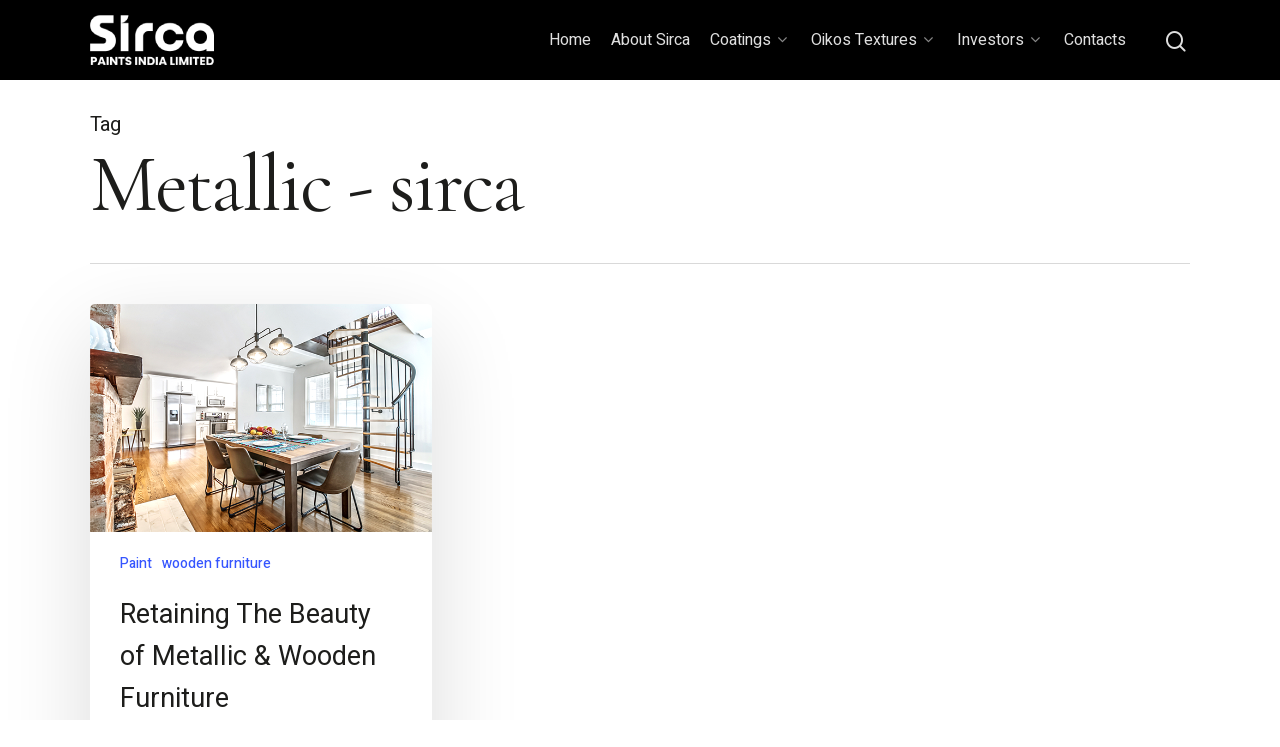

--- FILE ---
content_type: text/html; charset=UTF-8
request_url: https://www.sircapaints.com/blog/tag/metallic/
body_size: 13758
content:
<!DOCTYPE html>

<html dir="ltr" lang="en-US" prefix="og: https://ogp.me/ns#" class="no-js">
<head>
	
	<meta charset="UTF-8">
	
	<meta name="viewport" content="width=device-width, initial-scale=1, maximum-scale=1, user-scalable=0" /><title>Metallic - sirca</title>
	<style>img:is([sizes="auto" i], [sizes^="auto," i]) { contain-intrinsic-size: 3000px 1500px }</style>
	
		<!-- All in One SEO 4.8.7 - aioseo.com -->
	<meta name="robots" content="max-image-preview:large" />
	<meta name="google-site-verification" content="8JCD44WHOam6yqO0LOCc_xbnO2skMlhJMlvsYHoq_fw" />
	<link rel="canonical" href="https://www.sircapaints.com/blog/tag/metallic/" />
	<meta name="generator" content="All in One SEO (AIOSEO) 4.8.7" />

		<!-- Global site tag (gtag.js) - Google Analytics -->
<script async src="https://www.googletagmanager.com/gtag/js?id=UA-208890032-1"></script>
<script>
 window.dataLayer = window.dataLayer || [];
 function gtag(){dataLayer.push(arguments);}
 gtag('js', new Date());

 gtag('config', 'UA-208890032-1');
</script>
		<script type="application/ld+json" class="aioseo-schema">
			{"@context":"https:\/\/schema.org","@graph":[{"@type":"BreadcrumbList","@id":"https:\/\/www.sircapaints.com\/blog\/tag\/metallic\/#breadcrumblist","itemListElement":[{"@type":"ListItem","@id":"https:\/\/www.sircapaints.com#listItem","position":1,"name":"Home","item":"https:\/\/www.sircapaints.com","nextItem":{"@type":"ListItem","@id":"https:\/\/www.sircapaints.com\/blog\/tag\/metallic\/#listItem","name":"Metallic"}},{"@type":"ListItem","@id":"https:\/\/www.sircapaints.com\/blog\/tag\/metallic\/#listItem","position":2,"name":"Metallic","previousItem":{"@type":"ListItem","@id":"https:\/\/www.sircapaints.com#listItem","name":"Home"}}]},{"@type":"CollectionPage","@id":"https:\/\/www.sircapaints.com\/blog\/tag\/metallic\/#collectionpage","url":"https:\/\/www.sircapaints.com\/blog\/tag\/metallic\/","name":"Metallic - sirca","inLanguage":"en-US","isPartOf":{"@id":"https:\/\/www.sircapaints.com\/#website"},"breadcrumb":{"@id":"https:\/\/www.sircapaints.com\/blog\/tag\/metallic\/#breadcrumblist"}},{"@type":"Organization","@id":"https:\/\/www.sircapaints.com\/#organization","name":"sirca","description":"Wood coatings, Plastic and Glass coatings","url":"https:\/\/www.sircapaints.com\/"},{"@type":"WebSite","@id":"https:\/\/www.sircapaints.com\/#website","url":"https:\/\/www.sircapaints.com\/","name":"sirca","description":"Wood coatings, Plastic and Glass coatings","inLanguage":"en-US","publisher":{"@id":"https:\/\/www.sircapaints.com\/#organization"}}]}
		</script>
		<!-- All in One SEO -->

<link rel='dns-prefetch' href='//fonts.googleapis.com' />
<link rel="alternate" type="application/rss+xml" title="sirca &raquo; Feed" href="https://www.sircapaints.com/feed/" />
<link rel="alternate" type="application/rss+xml" title="sirca &raquo; Comments Feed" href="https://www.sircapaints.com/comments/feed/" />
<link rel="alternate" type="application/rss+xml" title="sirca &raquo; Metallic Tag Feed" href="https://www.sircapaints.com/blog/tag/metallic/feed/" />
<script type="text/javascript">
/* <![CDATA[ */
window._wpemojiSettings = {"baseUrl":"https:\/\/s.w.org\/images\/core\/emoji\/16.0.1\/72x72\/","ext":".png","svgUrl":"https:\/\/s.w.org\/images\/core\/emoji\/16.0.1\/svg\/","svgExt":".svg","source":{"concatemoji":"https:\/\/www.sircapaints.com\/wp-includes\/js\/wp-emoji-release.min.js?ver=6.8.3"}};
/*! This file is auto-generated */
!function(s,n){var o,i,e;function c(e){try{var t={supportTests:e,timestamp:(new Date).valueOf()};sessionStorage.setItem(o,JSON.stringify(t))}catch(e){}}function p(e,t,n){e.clearRect(0,0,e.canvas.width,e.canvas.height),e.fillText(t,0,0);var t=new Uint32Array(e.getImageData(0,0,e.canvas.width,e.canvas.height).data),a=(e.clearRect(0,0,e.canvas.width,e.canvas.height),e.fillText(n,0,0),new Uint32Array(e.getImageData(0,0,e.canvas.width,e.canvas.height).data));return t.every(function(e,t){return e===a[t]})}function u(e,t){e.clearRect(0,0,e.canvas.width,e.canvas.height),e.fillText(t,0,0);for(var n=e.getImageData(16,16,1,1),a=0;a<n.data.length;a++)if(0!==n.data[a])return!1;return!0}function f(e,t,n,a){switch(t){case"flag":return n(e,"\ud83c\udff3\ufe0f\u200d\u26a7\ufe0f","\ud83c\udff3\ufe0f\u200b\u26a7\ufe0f")?!1:!n(e,"\ud83c\udde8\ud83c\uddf6","\ud83c\udde8\u200b\ud83c\uddf6")&&!n(e,"\ud83c\udff4\udb40\udc67\udb40\udc62\udb40\udc65\udb40\udc6e\udb40\udc67\udb40\udc7f","\ud83c\udff4\u200b\udb40\udc67\u200b\udb40\udc62\u200b\udb40\udc65\u200b\udb40\udc6e\u200b\udb40\udc67\u200b\udb40\udc7f");case"emoji":return!a(e,"\ud83e\udedf")}return!1}function g(e,t,n,a){var r="undefined"!=typeof WorkerGlobalScope&&self instanceof WorkerGlobalScope?new OffscreenCanvas(300,150):s.createElement("canvas"),o=r.getContext("2d",{willReadFrequently:!0}),i=(o.textBaseline="top",o.font="600 32px Arial",{});return e.forEach(function(e){i[e]=t(o,e,n,a)}),i}function t(e){var t=s.createElement("script");t.src=e,t.defer=!0,s.head.appendChild(t)}"undefined"!=typeof Promise&&(o="wpEmojiSettingsSupports",i=["flag","emoji"],n.supports={everything:!0,everythingExceptFlag:!0},e=new Promise(function(e){s.addEventListener("DOMContentLoaded",e,{once:!0})}),new Promise(function(t){var n=function(){try{var e=JSON.parse(sessionStorage.getItem(o));if("object"==typeof e&&"number"==typeof e.timestamp&&(new Date).valueOf()<e.timestamp+604800&&"object"==typeof e.supportTests)return e.supportTests}catch(e){}return null}();if(!n){if("undefined"!=typeof Worker&&"undefined"!=typeof OffscreenCanvas&&"undefined"!=typeof URL&&URL.createObjectURL&&"undefined"!=typeof Blob)try{var e="postMessage("+g.toString()+"("+[JSON.stringify(i),f.toString(),p.toString(),u.toString()].join(",")+"));",a=new Blob([e],{type:"text/javascript"}),r=new Worker(URL.createObjectURL(a),{name:"wpTestEmojiSupports"});return void(r.onmessage=function(e){c(n=e.data),r.terminate(),t(n)})}catch(e){}c(n=g(i,f,p,u))}t(n)}).then(function(e){for(var t in e)n.supports[t]=e[t],n.supports.everything=n.supports.everything&&n.supports[t],"flag"!==t&&(n.supports.everythingExceptFlag=n.supports.everythingExceptFlag&&n.supports[t]);n.supports.everythingExceptFlag=n.supports.everythingExceptFlag&&!n.supports.flag,n.DOMReady=!1,n.readyCallback=function(){n.DOMReady=!0}}).then(function(){return e}).then(function(){var e;n.supports.everything||(n.readyCallback(),(e=n.source||{}).concatemoji?t(e.concatemoji):e.wpemoji&&e.twemoji&&(t(e.twemoji),t(e.wpemoji)))}))}((window,document),window._wpemojiSettings);
/* ]]> */
</script>
<style id='wp-emoji-styles-inline-css' type='text/css'>

	img.wp-smiley, img.emoji {
		display: inline !important;
		border: none !important;
		box-shadow: none !important;
		height: 1em !important;
		width: 1em !important;
		margin: 0 0.07em !important;
		vertical-align: -0.1em !important;
		background: none !important;
		padding: 0 !important;
	}
</style>
<link rel='stylesheet' id='wp-block-library-css' href='https://www.sircapaints.com/wp-includes/css/dist/block-library/style.min.css?ver=6.8.3' type='text/css' media='all' />
<style id='classic-theme-styles-inline-css' type='text/css'>
/*! This file is auto-generated */
.wp-block-button__link{color:#fff;background-color:#32373c;border-radius:9999px;box-shadow:none;text-decoration:none;padding:calc(.667em + 2px) calc(1.333em + 2px);font-size:1.125em}.wp-block-file__button{background:#32373c;color:#fff;text-decoration:none}
</style>
<style id='global-styles-inline-css' type='text/css'>
:root{--wp--preset--aspect-ratio--square: 1;--wp--preset--aspect-ratio--4-3: 4/3;--wp--preset--aspect-ratio--3-4: 3/4;--wp--preset--aspect-ratio--3-2: 3/2;--wp--preset--aspect-ratio--2-3: 2/3;--wp--preset--aspect-ratio--16-9: 16/9;--wp--preset--aspect-ratio--9-16: 9/16;--wp--preset--color--black: #000000;--wp--preset--color--cyan-bluish-gray: #abb8c3;--wp--preset--color--white: #ffffff;--wp--preset--color--pale-pink: #f78da7;--wp--preset--color--vivid-red: #cf2e2e;--wp--preset--color--luminous-vivid-orange: #ff6900;--wp--preset--color--luminous-vivid-amber: #fcb900;--wp--preset--color--light-green-cyan: #7bdcb5;--wp--preset--color--vivid-green-cyan: #00d084;--wp--preset--color--pale-cyan-blue: #8ed1fc;--wp--preset--color--vivid-cyan-blue: #0693e3;--wp--preset--color--vivid-purple: #9b51e0;--wp--preset--gradient--vivid-cyan-blue-to-vivid-purple: linear-gradient(135deg,rgba(6,147,227,1) 0%,rgb(155,81,224) 100%);--wp--preset--gradient--light-green-cyan-to-vivid-green-cyan: linear-gradient(135deg,rgb(122,220,180) 0%,rgb(0,208,130) 100%);--wp--preset--gradient--luminous-vivid-amber-to-luminous-vivid-orange: linear-gradient(135deg,rgba(252,185,0,1) 0%,rgba(255,105,0,1) 100%);--wp--preset--gradient--luminous-vivid-orange-to-vivid-red: linear-gradient(135deg,rgba(255,105,0,1) 0%,rgb(207,46,46) 100%);--wp--preset--gradient--very-light-gray-to-cyan-bluish-gray: linear-gradient(135deg,rgb(238,238,238) 0%,rgb(169,184,195) 100%);--wp--preset--gradient--cool-to-warm-spectrum: linear-gradient(135deg,rgb(74,234,220) 0%,rgb(151,120,209) 20%,rgb(207,42,186) 40%,rgb(238,44,130) 60%,rgb(251,105,98) 80%,rgb(254,248,76) 100%);--wp--preset--gradient--blush-light-purple: linear-gradient(135deg,rgb(255,206,236) 0%,rgb(152,150,240) 100%);--wp--preset--gradient--blush-bordeaux: linear-gradient(135deg,rgb(254,205,165) 0%,rgb(254,45,45) 50%,rgb(107,0,62) 100%);--wp--preset--gradient--luminous-dusk: linear-gradient(135deg,rgb(255,203,112) 0%,rgb(199,81,192) 50%,rgb(65,88,208) 100%);--wp--preset--gradient--pale-ocean: linear-gradient(135deg,rgb(255,245,203) 0%,rgb(182,227,212) 50%,rgb(51,167,181) 100%);--wp--preset--gradient--electric-grass: linear-gradient(135deg,rgb(202,248,128) 0%,rgb(113,206,126) 100%);--wp--preset--gradient--midnight: linear-gradient(135deg,rgb(2,3,129) 0%,rgb(40,116,252) 100%);--wp--preset--font-size--small: 13px;--wp--preset--font-size--medium: 20px;--wp--preset--font-size--large: 36px;--wp--preset--font-size--x-large: 42px;--wp--preset--spacing--20: 0.44rem;--wp--preset--spacing--30: 0.67rem;--wp--preset--spacing--40: 1rem;--wp--preset--spacing--50: 1.5rem;--wp--preset--spacing--60: 2.25rem;--wp--preset--spacing--70: 3.38rem;--wp--preset--spacing--80: 5.06rem;--wp--preset--shadow--natural: 6px 6px 9px rgba(0, 0, 0, 0.2);--wp--preset--shadow--deep: 12px 12px 50px rgba(0, 0, 0, 0.4);--wp--preset--shadow--sharp: 6px 6px 0px rgba(0, 0, 0, 0.2);--wp--preset--shadow--outlined: 6px 6px 0px -3px rgba(255, 255, 255, 1), 6px 6px rgba(0, 0, 0, 1);--wp--preset--shadow--crisp: 6px 6px 0px rgba(0, 0, 0, 1);}:where(.is-layout-flex){gap: 0.5em;}:where(.is-layout-grid){gap: 0.5em;}body .is-layout-flex{display: flex;}.is-layout-flex{flex-wrap: wrap;align-items: center;}.is-layout-flex > :is(*, div){margin: 0;}body .is-layout-grid{display: grid;}.is-layout-grid > :is(*, div){margin: 0;}:where(.wp-block-columns.is-layout-flex){gap: 2em;}:where(.wp-block-columns.is-layout-grid){gap: 2em;}:where(.wp-block-post-template.is-layout-flex){gap: 1.25em;}:where(.wp-block-post-template.is-layout-grid){gap: 1.25em;}.has-black-color{color: var(--wp--preset--color--black) !important;}.has-cyan-bluish-gray-color{color: var(--wp--preset--color--cyan-bluish-gray) !important;}.has-white-color{color: var(--wp--preset--color--white) !important;}.has-pale-pink-color{color: var(--wp--preset--color--pale-pink) !important;}.has-vivid-red-color{color: var(--wp--preset--color--vivid-red) !important;}.has-luminous-vivid-orange-color{color: var(--wp--preset--color--luminous-vivid-orange) !important;}.has-luminous-vivid-amber-color{color: var(--wp--preset--color--luminous-vivid-amber) !important;}.has-light-green-cyan-color{color: var(--wp--preset--color--light-green-cyan) !important;}.has-vivid-green-cyan-color{color: var(--wp--preset--color--vivid-green-cyan) !important;}.has-pale-cyan-blue-color{color: var(--wp--preset--color--pale-cyan-blue) !important;}.has-vivid-cyan-blue-color{color: var(--wp--preset--color--vivid-cyan-blue) !important;}.has-vivid-purple-color{color: var(--wp--preset--color--vivid-purple) !important;}.has-black-background-color{background-color: var(--wp--preset--color--black) !important;}.has-cyan-bluish-gray-background-color{background-color: var(--wp--preset--color--cyan-bluish-gray) !important;}.has-white-background-color{background-color: var(--wp--preset--color--white) !important;}.has-pale-pink-background-color{background-color: var(--wp--preset--color--pale-pink) !important;}.has-vivid-red-background-color{background-color: var(--wp--preset--color--vivid-red) !important;}.has-luminous-vivid-orange-background-color{background-color: var(--wp--preset--color--luminous-vivid-orange) !important;}.has-luminous-vivid-amber-background-color{background-color: var(--wp--preset--color--luminous-vivid-amber) !important;}.has-light-green-cyan-background-color{background-color: var(--wp--preset--color--light-green-cyan) !important;}.has-vivid-green-cyan-background-color{background-color: var(--wp--preset--color--vivid-green-cyan) !important;}.has-pale-cyan-blue-background-color{background-color: var(--wp--preset--color--pale-cyan-blue) !important;}.has-vivid-cyan-blue-background-color{background-color: var(--wp--preset--color--vivid-cyan-blue) !important;}.has-vivid-purple-background-color{background-color: var(--wp--preset--color--vivid-purple) !important;}.has-black-border-color{border-color: var(--wp--preset--color--black) !important;}.has-cyan-bluish-gray-border-color{border-color: var(--wp--preset--color--cyan-bluish-gray) !important;}.has-white-border-color{border-color: var(--wp--preset--color--white) !important;}.has-pale-pink-border-color{border-color: var(--wp--preset--color--pale-pink) !important;}.has-vivid-red-border-color{border-color: var(--wp--preset--color--vivid-red) !important;}.has-luminous-vivid-orange-border-color{border-color: var(--wp--preset--color--luminous-vivid-orange) !important;}.has-luminous-vivid-amber-border-color{border-color: var(--wp--preset--color--luminous-vivid-amber) !important;}.has-light-green-cyan-border-color{border-color: var(--wp--preset--color--light-green-cyan) !important;}.has-vivid-green-cyan-border-color{border-color: var(--wp--preset--color--vivid-green-cyan) !important;}.has-pale-cyan-blue-border-color{border-color: var(--wp--preset--color--pale-cyan-blue) !important;}.has-vivid-cyan-blue-border-color{border-color: var(--wp--preset--color--vivid-cyan-blue) !important;}.has-vivid-purple-border-color{border-color: var(--wp--preset--color--vivid-purple) !important;}.has-vivid-cyan-blue-to-vivid-purple-gradient-background{background: var(--wp--preset--gradient--vivid-cyan-blue-to-vivid-purple) !important;}.has-light-green-cyan-to-vivid-green-cyan-gradient-background{background: var(--wp--preset--gradient--light-green-cyan-to-vivid-green-cyan) !important;}.has-luminous-vivid-amber-to-luminous-vivid-orange-gradient-background{background: var(--wp--preset--gradient--luminous-vivid-amber-to-luminous-vivid-orange) !important;}.has-luminous-vivid-orange-to-vivid-red-gradient-background{background: var(--wp--preset--gradient--luminous-vivid-orange-to-vivid-red) !important;}.has-very-light-gray-to-cyan-bluish-gray-gradient-background{background: var(--wp--preset--gradient--very-light-gray-to-cyan-bluish-gray) !important;}.has-cool-to-warm-spectrum-gradient-background{background: var(--wp--preset--gradient--cool-to-warm-spectrum) !important;}.has-blush-light-purple-gradient-background{background: var(--wp--preset--gradient--blush-light-purple) !important;}.has-blush-bordeaux-gradient-background{background: var(--wp--preset--gradient--blush-bordeaux) !important;}.has-luminous-dusk-gradient-background{background: var(--wp--preset--gradient--luminous-dusk) !important;}.has-pale-ocean-gradient-background{background: var(--wp--preset--gradient--pale-ocean) !important;}.has-electric-grass-gradient-background{background: var(--wp--preset--gradient--electric-grass) !important;}.has-midnight-gradient-background{background: var(--wp--preset--gradient--midnight) !important;}.has-small-font-size{font-size: var(--wp--preset--font-size--small) !important;}.has-medium-font-size{font-size: var(--wp--preset--font-size--medium) !important;}.has-large-font-size{font-size: var(--wp--preset--font-size--large) !important;}.has-x-large-font-size{font-size: var(--wp--preset--font-size--x-large) !important;}
:where(.wp-block-post-template.is-layout-flex){gap: 1.25em;}:where(.wp-block-post-template.is-layout-grid){gap: 1.25em;}
:where(.wp-block-columns.is-layout-flex){gap: 2em;}:where(.wp-block-columns.is-layout-grid){gap: 2em;}
:root :where(.wp-block-pullquote){font-size: 1.5em;line-height: 1.6;}
</style>
<link rel='stylesheet' id='contact-form-7-css' href='https://www.sircapaints.com/wp-content/plugins/contact-form-7/includes/css/styles.css?ver=6.1.1' type='text/css' media='all' />
<link rel='stylesheet' id='salient-social-css' href='https://www.sircapaints.com/wp-content/plugins/salient-social/css/style.css?ver=1.1' type='text/css' media='all' />
<style id='salient-social-inline-css' type='text/css'>

  .sharing-default-minimal .nectar-love.loved,
  body .nectar-social[data-color-override="override"].fixed > a:before, 
  body .nectar-social[data-color-override="override"].fixed .nectar-social-inner a,
  .sharing-default-minimal .nectar-social[data-color-override="override"] .nectar-social-inner a:hover {
    background-color: ;
  }
  .nectar-social.hover .nectar-love.loved,
  .nectar-social.hover > .nectar-love-button a:hover,
  .nectar-social[data-color-override="override"].hover > div a:hover,
  #single-below-header .nectar-social[data-color-override="override"].hover > div a:hover,
  .nectar-social[data-color-override="override"].hover .share-btn:hover,
  .sharing-default-minimal .nectar-social[data-color-override="override"] .nectar-social-inner a {
    border-color: ;
  }
  #single-below-header .nectar-social.hover .nectar-love.loved i,
  #single-below-header .nectar-social.hover[data-color-override="override"] a:hover,
  #single-below-header .nectar-social.hover[data-color-override="override"] a:hover i,
  #single-below-header .nectar-social.hover .nectar-love-button a:hover i,
  .nectar-love:hover i,
  .hover .nectar-love:hover .total_loves,
  .nectar-love.loved i,
  .nectar-social.hover .nectar-love.loved .total_loves,
  .nectar-social.hover .share-btn:hover, 
  .nectar-social[data-color-override="override"].hover .nectar-social-inner a:hover,
  .nectar-social[data-color-override="override"].hover > div:hover span,
  .sharing-default-minimal .nectar-social[data-color-override="override"] .nectar-social-inner a:not(:hover) i,
  .sharing-default-minimal .nectar-social[data-color-override="override"] .nectar-social-inner a:not(:hover) {
    color: ;
  }
</style>
<link rel='stylesheet' id='font-awesome-css' href='https://www.sircapaints.com/wp-content/themes/digi/css/font-awesome.min.css?ver=4.6.4' type='text/css' media='all' />
<link rel='stylesheet' id='salient-grid-system-css' href='https://www.sircapaints.com/wp-content/themes/digi/css/grid-system.css?ver=12.1.0' type='text/css' media='all' />
<link rel='stylesheet' id='main-styles-css' href='https://www.sircapaints.com/wp-content/themes/digi/css/style.css?ver=12.1.0' type='text/css' media='all' />
<link rel='stylesheet' id='nectar-ocm-slide-out-right-hover-css' href='https://www.sircapaints.com/wp-content/themes/digi/css/off-canvas/slide-out-right-hover.css?ver=12.1.0' type='text/css' media='all' />
<link rel='stylesheet' id='fancyBox-css' href='https://www.sircapaints.com/wp-content/themes/digi/css/plugins/jquery.fancybox.css?ver=3.3.1' type='text/css' media='all' />
<link rel='stylesheet' id='nectar_default_font_open_sans-css' href='https://fonts.googleapis.com/css?family=Open+Sans%3A300%2C400%2C600%2C700&#038;subset=latin%2Clatin-ext' type='text/css' media='all' />
<link rel='stylesheet' id='responsive-css' href='https://www.sircapaints.com/wp-content/themes/digi/css/responsive.css?ver=12.1.0' type='text/css' media='all' />
<link rel='stylesheet' id='skin-material-css' href='https://www.sircapaints.com/wp-content/themes/digi/css/skin-material.css?ver=12.1.0' type='text/css' media='all' />
<link rel='stylesheet' id='nectar-widget-posts-css' href='https://www.sircapaints.com/wp-content/themes/digi/css/elements/widget-nectar-posts.css?ver=12.1.0' type='text/css' media='all' />
<link rel='stylesheet' id='dynamic-css-css' href='https://www.sircapaints.com/wp-content/themes/digi/css/salient-dynamic-styles.css?ver=31741' type='text/css' media='all' />
<style id='dynamic-css-inline-css' type='text/css'>
@media only screen and (min-width:1000px){body #ajax-content-wrap.no-scroll{min-height:calc(100vh - 80px);height:calc(100vh - 80px)!important;}}@media only screen and (min-width:1000px){#page-header-wrap.fullscreen-header,#page-header-wrap.fullscreen-header #page-header-bg,html:not(.nectar-box-roll-loaded) .nectar-box-roll > #page-header-bg.fullscreen-header,.nectar_fullscreen_zoom_recent_projects,#nectar_fullscreen_rows:not(.afterLoaded) > div{height:calc(100vh - 79px);}.wpb_row.vc_row-o-full-height.top-level,.wpb_row.vc_row-o-full-height.top-level > .col.span_12{min-height:calc(100vh - 79px);}html:not(.nectar-box-roll-loaded) .nectar-box-roll > #page-header-bg.fullscreen-header{top:80px;}.nectar-slider-wrap[data-fullscreen="true"]:not(.loaded),.nectar-slider-wrap[data-fullscreen="true"]:not(.loaded) .swiper-container{height:calc(100vh - 78px)!important;}.admin-bar .nectar-slider-wrap[data-fullscreen="true"]:not(.loaded),.admin-bar .nectar-slider-wrap[data-fullscreen="true"]:not(.loaded) .swiper-container{height:calc(100vh - 78px - 32px)!important;}}#nectar_fullscreen_rows{background-color:;}
#slide-out-widget-area.slide-out-from-right-hover {
    background:#000!important;
}
.material .widget li a{font-weight:400 !important;
    font-size: 14px;}
    
    input[type=text], input[type=email], 
input[type=password], input[type=tel], 
input[type=url], input[type=search],
input[type=date], textarea, select{
    padding: 20px 10px 0px 10px;
    width: 100%;
    font-size: 14px;
    font-family: inherit;
    line-height: 24px;
    color: #555;
    background-color: #ffffff;
    border: none;
    transition: all 0.2s ease;
    -webkit-transition: all 0.2s ease;
    border-bottom: 1px solid #e0e0e0;
    border-radius: 0;
}
select{padding-bottom: 5px;box-shadow: none;}
textarea {
    resize: none;
    height: 100px;
}

input[type=text]:focus, textarea:focus, input[type=email]:focus, input[type=search]:focus, input[type=password]:focus, input[type=tel]:focus, input[type=url]:focus, input[type=date]:focus {
    box-shadow: none;
}

 input[type="file"] {
    cursor: pointer;
    padding-top: 25px;
}
.dis-menu{display:none !important;}
@media only screen and (max-width: 690px){
.wpcf7-submit.nectar-button{width:25%;}

}
</style>
<link rel='stylesheet' id='redux-google-fonts-salient_redux-css' href='https://fonts.googleapis.com/css?family=Heebo%3A400%2C500%7CCormorant+Garamond%3A400%2C700%2C600&#038;ver=1734004376' type='text/css' media='all' />
<script type="text/javascript" src="https://www.sircapaints.com/wp-includes/js/jquery/jquery.min.js?ver=3.7.1" id="jquery-core-js"></script>
<script type="text/javascript" src="https://www.sircapaints.com/wp-includes/js/jquery/jquery-migrate.min.js?ver=3.4.1" id="jquery-migrate-js"></script>
<link rel="https://api.w.org/" href="https://www.sircapaints.com/wp-json/" /><link rel="alternate" title="JSON" type="application/json" href="https://www.sircapaints.com/wp-json/wp/v2/tags/144" /><link rel="EditURI" type="application/rsd+xml" title="RSD" href="https://www.sircapaints.com/xmlrpc.php?rsd" />
<meta name="generator" content="WordPress 6.8.3" />
<script type="text/javascript"> var root = document.getElementsByTagName( "html" )[0]; root.setAttribute( "class", "js" ); </script><style type="text/css">.recentcomments a{display:inline !important;padding:0 !important;margin:0 !important;}</style><meta name="generator" content="Powered by WPBakery Page Builder - drag and drop page builder for WordPress."/>
<link rel="icon" href="https://www.sircapaints.com/wp-content/uploads/2022/08/fabicon.png" sizes="32x32" />
<link rel="icon" href="https://www.sircapaints.com/wp-content/uploads/2022/08/fabicon.png" sizes="192x192" />
<link rel="apple-touch-icon" href="https://www.sircapaints.com/wp-content/uploads/2022/08/fabicon.png" />
<meta name="msapplication-TileImage" content="https://www.sircapaints.com/wp-content/uploads/2022/08/fabicon.png" />
<noscript><style> .wpb_animate_when_almost_visible { opacity: 1; }</style></noscript>	<meta name="facebook-domain-verification" content="lywl4kq3ja84mbpll2ov1axtdv9fq8" />
</head>


<body class="archive tag tag-metallic tag-144 wp-theme-digi material wpb-js-composer js-comp-ver-6.2.0 vc_responsive" data-footer-reveal="false" data-footer-reveal-shadow="none" data-header-format="default" data-body-border="off" data-boxed-style="" data-header-breakpoint="1000" data-dropdown-style="minimal" data-cae="easeOutCubic" data-cad="1050" data-megamenu-width="full-width" data-aie="fade-in" data-ls="fancybox" data-apte="standard" data-hhun="0" data-fancy-form-rcs="default" data-form-style="default" data-form-submit="regular" data-is="minimal" data-button-style="rounded" data-user-account-button="false" data-flex-cols="true" data-col-gap="50px" data-header-inherit-rc="false" data-header-search="true" data-animated-anchors="true" data-ajax-transitions="false" data-full-width-header="false" data-slide-out-widget-area="true" data-slide-out-widget-area-style="slide-out-from-right-hover" data-user-set-ocm="off" data-loading-animation="none" data-bg-header="false" data-responsive="1" data-ext-responsive="true" data-header-resize="0" data-header-color="dark" data-transparent-header="false" data-cart="false" data-remove-m-parallax="" data-remove-m-video-bgs="" data-m-animate="1" data-force-header-trans-color="light" data-smooth-scrolling="0" data-permanent-transparent="false" >
	
	<script type="text/javascript"> if(navigator.userAgent.match(/(Android|iPod|iPhone|iPad|BlackBerry|IEMobile|Opera Mini)/)) { document.body.className += " using-mobile-browser "; } </script><div class="ocm-effect-wrap"><div class="ocm-effect-wrap-inner">	
	<div id="header-space"  data-header-mobile-fixed='1'></div> 
	
		
	<div id="header-outer" data-has-menu="true" data-has-buttons="yes" data-header-button_style="shadow_hover_scale" data-using-pr-menu="false" data-mobile-fixed="1" data-ptnm="false" data-lhe="animated_underline" data-user-set-bg="#1f1f1f" data-format="default" data-permanent-transparent="false" data-megamenu-rt="1" data-remove-fixed="0" data-header-resize="0" data-cart="false" data-transparency-option="0" data-box-shadow="large" data-shrink-num="6" data-using-secondary="0" data-using-logo="1" data-logo-height="50" data-m-logo-height="30" data-padding="15" data-full-width="false" data-condense="false" >
		
		
<div id="search-outer" class="nectar">
	<div id="search">
		<div class="container">
			 <div id="search-box">
				 <div class="inner-wrap">
					 <div class="col span_12">
						  <form role="search" action="https://www.sircapaints.com/" method="GET">
														 <input type="text" name="s"  value="" placeholder="Search" /> 
							 								
						<span>Hit enter to search or ESC to close</span>						</form>
					</div><!--/span_12-->
				</div><!--/inner-wrap-->
			 </div><!--/search-box-->
			 <div id="close"><a href="#">
				<span class="close-wrap"> <span class="close-line close-line1"></span> <span class="close-line close-line2"></span> </span>				 </a></div>
		 </div><!--/container-->
	</div><!--/search-->
</div><!--/search-outer-->

<header id="top">
	<div class="container">
		<div class="row">
			<div class="col span_3">
				<a id="logo" href="https://www.sircapaints.com" data-supplied-ml-starting-dark="false" data-supplied-ml-starting="false" data-supplied-ml="true" >
					<img class="stnd default-logo dark-version" alt="sirca" src="https://www.sircapaints.com/wp-content/uploads/2024/12/sirca-logo.png" srcset="https://www.sircapaints.com/wp-content/uploads/2024/12/sirca-logo.png 1x, https://www.sircapaints.com/wp-content/uploads/2024/12/sirca-logo.png 2x" /><img class="mobile-only-logo" alt="sirca" src="https://www.sircapaints.com/wp-content/uploads/2024/12/sirca-logo.png" /> 
				</a>
				
							</div><!--/span_3-->
			
			<div class="col span_9 col_last">
									<a class="mobile-search" href="#searchbox"><span class="nectar-icon icon-salient-search" aria-hidden="true"></span></a>
										<div class="slide-out-widget-area-toggle mobile-icon slide-out-from-right-hover" data-custom-color="false" data-icon-animation="simple-transform">
						<div> <a href="#sidewidgetarea" aria-label="Navigation Menu" aria-expanded="false" class="closed">
							<span aria-hidden="true"> <i class="lines-button x2"> <i class="lines"></i> </i> </span>
						</a></div> 
					</div>
								
									
					<nav>
						
						<ul class="sf-menu">	
							<li id="menu-item-2650" class="menu-item menu-item-type-post_type menu-item-object-page menu-item-home menu-item-2650"><a href="https://www.sircapaints.com/">Home</a></li>
<li id="menu-item-765" class="menu-item menu-item-type-post_type menu-item-object-page menu-item-765"><a href="https://www.sircapaints.com/about-sirca/">About Sirca</a></li>
<li id="menu-item-855" class="megamenu columns-5 dis-menu menu-item menu-item-type-post_type menu-item-object-page menu-item-has-children sf-with-ul menu-item-855"><a href="https://www.sircapaints.com/wall-paints/">Paints &#038; Textures<span class="sf-sub-indicator"><i class="fa fa-angle-down icon-in-menu"></i></span></a>
<ul class="sub-menu">
	<li id="menu-item-1803" class="menu-item menu-item-type-post_type menu-item-object-page menu-item-has-children menu-item-1803"><a href="https://www.sircapaints.com/interior/">Interior<span class="sf-sub-indicator"><i class="fa fa-angle-right icon-in-menu"></i></span></a>
	<ul class="sub-menu">
		<li id="menu-item-1804" class="menu-item menu-item-type-post_type menu-item-object-page menu-item-1804"><a href="https://www.sircapaints.com/interior/amore-gloss-luxury-emulsion/">Amore Gloss Luxury Emulsion</a></li>
		<li id="menu-item-1885" class="menu-item menu-item-type-post_type menu-item-object-page menu-item-1885"><a href="https://www.sircapaints.com/interior/double-face-emulsion-interior/">Double Face Emulsion</a></li>
		<li id="menu-item-1806" class="menu-item menu-item-type-post_type menu-item-object-page menu-item-1806"><a href="https://www.sircapaints.com/interior/fresco-matt-luxury-emulsion/">Fresco Matt Luxury Emulsion</a></li>
		<li id="menu-item-5221" class="menu-item menu-item-type-post_type menu-item-object-page menu-item-5221"><a href="https://www.sircapaints.com/interior/fresco-plus-silk-emulsion/">Fresco Plus Silk Emulsion</a></li>
		<li id="menu-item-5222" class="menu-item menu-item-type-post_type menu-item-object-page menu-item-5222"><a href="https://www.sircapaints.com/interior/rovere-economy-emulsion-interior/">Rovere Economy Emulsion Interior</a></li>
		<li id="menu-item-1810" class="menu-item menu-item-type-post_type menu-item-object-page menu-item-1810"><a href="https://www.sircapaints.com/interior/serene-premium-emulsion-interior/">Serene Premium Emulsion</a></li>
	</ul>
</li>
	<li id="menu-item-1798" class="menu-item menu-item-type-post_type menu-item-object-page menu-item-has-children menu-item-1798"><a href="https://www.sircapaints.com/exterior/">Exterior<span class="sf-sub-indicator"><i class="fa fa-angle-right icon-in-menu"></i></span></a>
	<ul class="sub-menu">
		<li id="menu-item-2358" class="menu-item menu-item-type-post_type menu-item-object-page menu-item-2358"><a href="https://www.sircapaints.com/exterior/double-face-emulsion-exterior/">Double Face Emulsion</a></li>
		<li id="menu-item-1800" class="menu-item menu-item-type-post_type menu-item-object-page menu-item-1800"><a href="https://www.sircapaints.com/exterior/rossa-weatherproof-emulsion-exterior/">Rossa Weatherproof Emulsion</a></li>
		<li id="menu-item-1801" class="menu-item menu-item-type-post_type menu-item-object-page menu-item-1801"><a href="https://www.sircapaints.com/exterior/stellar-economy-emulsion/">Stellar Economy Emulsion</a></li>
		<li id="menu-item-1802" class="menu-item menu-item-type-post_type menu-item-object-page menu-item-1802"><a href="https://www.sircapaints.com/exterior/tulip-gloss-weatherproof-emulsion-exterior/">Tulip Gloss Weatherproof Emulsion</a></li>
	</ul>
</li>
	<li id="menu-item-1812" class="menu-item menu-item-type-post_type menu-item-object-page menu-item-has-children menu-item-1812"><a href="https://www.sircapaints.com/wall-primer/">Wall Primer<span class="sf-sub-indicator"><i class="fa fa-angle-right icon-in-menu"></i></span></a>
	<ul class="sub-menu">
		<li id="menu-item-1799" class="menu-item menu-item-type-post_type menu-item-object-page menu-item-1799"><a href="https://www.sircapaints.com/wall-primer/luna-wall-primer-exterior/">Luna Wall Primer Exterior</a></li>
		<li id="menu-item-1813" class="menu-item menu-item-type-post_type menu-item-object-page menu-item-1813"><a href="https://www.sircapaints.com/wall-primer/cosmo-wall-primer-interior-extrior/">Cosmo Wall Primer Interior / Exterior</a></li>
		<li id="menu-item-1805" class="menu-item menu-item-type-post_type menu-item-object-page menu-item-1805"><a href="https://www.sircapaints.com/wall-primer/finesse-wall-primer-interior/">Finesse Wall Primer Interior</a></li>
		<li id="menu-item-1814" class="menu-item menu-item-type-post_type menu-item-object-page menu-item-1814"><a href="https://www.sircapaints.com/wall-primer/primo-oil-primer/">Primo Oil Primer</a></li>
	</ul>
</li>
	<li id="menu-item-1782" class="menu-item menu-item-type-post_type menu-item-object-page menu-item-has-children menu-item-1782"><a href="https://www.sircapaints.com/finishes-effects/">Finishes/Effects<span class="sf-sub-indicator"><i class="fa fa-angle-right icon-in-menu"></i></span></a>
	<ul class="sub-menu">
		<li id="menu-item-1849" class="menu-item menu-item-type-post_type menu-item-object-page menu-item-1849"><a href="https://www.sircapaints.com/finishes-effects/rustic-textured-finish-interior-exterior/">Rustic Textured Finish Interior / Exterior</a></li>
		<li id="menu-item-1811" class="menu-item menu-item-type-post_type menu-item-object-page menu-item-1811"><a href="https://www.sircapaints.com/finishes-effects/superfine-textured-finish/">Superfine Textured Finish</a></li>
	</ul>
</li>
	<li id="menu-item-1783" class="menu-item menu-item-type-post_type menu-item-object-page menu-item-1783"><a href="https://www.sircapaints.com/wall-putty/">Wall Putty</a></li>
</ul>
</li>
<li id="menu-item-1894" class="menu-item menu-item-type-post_type menu-item-object-page menu-item-has-children sf-with-ul menu-item-1894"><a href="https://www.sircapaints.com/coatings/">Coatings<span class="sf-sub-indicator"><i class="fa fa-angle-down icon-in-menu"></i></span></a>
<ul class="sub-menu">
	<li id="menu-item-4344" class="menu-item menu-item-type-post_type menu-item-object-page menu-item-has-children menu-item-4344"><a href="https://www.sircapaints.com/wood-coatings/">Wood Coatings<span class="sf-sub-indicator"><i class="fa fa-angle-right icon-in-menu"></i></span></a>
	<ul class="sub-menu">
		<li id="menu-item-4325" class="menu-item menu-item-type-post_type menu-item-object-page menu-item-4325"><a href="https://www.sircapaints.com/unico/">Unico</a></li>
		<li id="menu-item-4326" class="menu-item menu-item-type-post_type menu-item-object-page menu-item-4326"><a href="https://www.sircapaints.com/daqua/">D&#8217;AQUA</a></li>
	</ul>
</li>
	<li id="menu-item-3374" class="menu-item menu-item-type-post_type menu-item-object-page menu-item-3374"><a href="https://www.sircapaints.com/metal-coatings/">Metal Coatings</a></li>
	<li id="menu-item-3373" class="menu-item menu-item-type-post_type menu-item-object-page menu-item-3373"><a href="https://www.sircapaints.com/glass-coatings/">Glass Coatings</a></li>
</ul>
</li>
<li id="menu-item-5096" class="menu-item menu-item-type-post_type menu-item-object-page menu-item-has-children sf-with-ul menu-item-5096"><a href="https://www.sircapaints.com/oikos/">Oikos Textures<span class="sf-sub-indicator"><i class="fa fa-angle-down icon-in-menu"></i></span></a>
<ul class="sub-menu">
	<li id="menu-item-5097" class="menu-item menu-item-type-post_type menu-item-object-page menu-item-5097"><a href="https://www.sircapaints.com/ottocento/">Ottocento</a></li>
	<li id="menu-item-5098" class="menu-item menu-item-type-post_type menu-item-object-page menu-item-5098"><a href="https://www.sircapaints.com/supercolor/">Supercolor</a></li>
	<li id="menu-item-5099" class="menu-item menu-item-type-post_type menu-item-object-page menu-item-5099"><a href="https://www.sircapaints.com/ultrasaten/">Ultrasaten</a></li>
	<li id="menu-item-5100" class="menu-item menu-item-type-post_type menu-item-object-page menu-item-5100"><a href="https://www.sircapaints.com/multidecor-skin/">Multidecor Skin</a></li>
	<li id="menu-item-5101" class="menu-item menu-item-type-post_type menu-item-object-page menu-item-5101"><a href="https://www.sircapaints.com/encanto/">Encanto</a></li>
	<li id="menu-item-5102" class="menu-item menu-item-type-post_type menu-item-object-page menu-item-5102"><a href="https://www.sircapaints.com/imperium/">Imperium</a></li>
	<li id="menu-item-5103" class="menu-item menu-item-type-post_type menu-item-object-page menu-item-5103"><a href="https://www.sircapaints.com/kreos/">Kreos</a></li>
	<li id="menu-item-5104" class="menu-item menu-item-type-post_type menu-item-object-page menu-item-5104"><a href="https://www.sircapaints.com/travertino-romano/">Travertino Romano</a></li>
	<li id="menu-item-5105" class="menu-item menu-item-type-post_type menu-item-object-page menu-item-5105"><a href="https://www.sircapaints.com/cemento-materico/">Cemento Materico</a></li>
	<li id="menu-item-5106" class="menu-item menu-item-type-post_type menu-item-object-page menu-item-5106"><a href="https://www.sircapaints.com/marmorino-naturale/">Marmorino Naturale</a></li>
	<li id="menu-item-5107" class="menu-item menu-item-type-post_type menu-item-object-page menu-item-5107"><a href="https://www.sircapaints.com/raffaello-decorstucco/">Raffaello Decorstucco</a></li>
</ul>
</li>
<li id="menu-item-606" class="menu-item menu-item-type-post_type menu-item-object-page menu-item-has-children sf-with-ul menu-item-606"><a href="https://www.sircapaints.com/investors/">Investors<span class="sf-sub-indicator"><i class="fa fa-angle-down icon-in-menu"></i></span></a>
<ul class="sub-menu">
	<li id="menu-item-3128" class="menu-item menu-item-type-post_type menu-item-object-page menu-item-3128"><a href="https://www.sircapaints.com/board-of-directors/">Board of Directors</a></li>
	<li id="menu-item-3130" class="menu-item menu-item-type-custom menu-item-object-custom menu-item-3130"><a href="https://www.sircapaints.com/investors/#notice-bm-agm-head">Announcements</a></li>
	<li id="menu-item-3131" class="menu-item menu-item-type-custom menu-item-object-custom menu-item-3131"><a href="https://www.sircapaints.com/investors/#corporate-governance-head">CGH</a></li>
	<li id="menu-item-3132" class="menu-item menu-item-type-custom menu-item-object-custom menu-item-3132"><a href="https://www.sircapaints.com/investors/#annual-report">Annual Reports</a></li>
	<li id="menu-item-3133" class="menu-item menu-item-type-custom menu-item-object-custom menu-item-3133"><a href="https://www.sircapaints.com/investors/#sebi-lodr">SEBI</a></li>
	<li id="menu-item-3134" class="menu-item menu-item-type-custom menu-item-object-custom menu-item-3134"><a href="https://www.sircapaints.com/investors/#policies">Policies</a></li>
	<li id="menu-item-3135" class="menu-item menu-item-type-custom menu-item-object-custom menu-item-3135"><a href="https://www.sircapaints.com/investors/#corporate-social-responsibility-head">CSR</a></li>
	<li id="menu-item-3136" class="menu-item menu-item-type-custom menu-item-object-custom menu-item-3136"><a href="https://www.sircapaints.com/investors/#outcome-of-agm-head">Outcome of AGM</a></li>
	<li id="menu-item-3137" class="menu-item menu-item-type-custom menu-item-object-custom menu-item-3137"><a href="https://www.sircapaints.com/investors/#financials-head">Financials</a></li>
	<li id="menu-item-3138" class="menu-item menu-item-type-custom menu-item-object-custom menu-item-3138"><a href="https://www.sircapaints.com/investors/#investor-grevinance-cell">Investor Desk</a></li>
	<li id="menu-item-3139" class="menu-item menu-item-type-custom menu-item-object-custom menu-item-3139"><a href="https://www.sircapaints.com/investors/#postal-ballot-segment">Postal Ballot</a></li>
	<li id="menu-item-3140" class="menu-item menu-item-type-custom menu-item-object-custom menu-item-3140"><a href="https://www.sircapaints.com/investors/#share-detail">Share Detail</a></li>
	<li id="menu-item-3141" class="menu-item menu-item-type-custom menu-item-object-custom menu-item-3141"><a href="https://www.sircapaints.com/investors/#Unpaid-Unclaimed-Dividend">Unpaid/Unclaimed Dividend</a></li>
	<li id="menu-item-3142" class="menu-item menu-item-type-custom menu-item-object-custom menu-item-3142"><a href="https://www.sircapaints.com/investors/#Investor-Presentation">Investor Presentation</a></li>
	<li id="menu-item-3143" class="menu-item menu-item-type-custom menu-item-object-custom menu-item-3143"><a href="https://www.sircapaints.com/investors/#COMMITTEES">Commitees</a></li>
	<li id="menu-item-3196" class="menu-item menu-item-type-custom menu-item-object-custom menu-item-3196"><a href="https://www.sircapaints.com/investors/#sebi-kyc-forms">SEBI KYC FORMS</a></li>
</ul>
</li>
<li id="menu-item-607" class="menu-item menu-item-type-post_type menu-item-object-page menu-item-607"><a href="https://www.sircapaints.com/contacts/">Contacts</a></li>
						</ul>
						

													<ul class="buttons sf-menu" data-user-set-ocm="off">
								
								<li id="search-btn"><div><a href="#searchbox"><span class="icon-salient-search" aria-hidden="true"></span></a></div> </li>								
							</ul>
												
					</nav>
					
										
				</div><!--/span_9-->
				
								
			</div><!--/row-->
					</div><!--/container-->
	</header>
		
	</div>
	
		
	<div id="ajax-content-wrap">
		
		
		<div class="row page-header-no-bg" data-alignment="left">
			<div class="container">	
				<div class="col span_12 section-title">
					<span class="subheader">Tag</span>
					<h1>Metallic - sirca</h1>
									</div>
			</div>
		</div> 

	
<div class="container-wrap">
		
	<div class="container main-content">
		
		<div class="row">
			
			<div class="post-area col  span_12 col_last masonry material " data-ams="8px" data-remove-post-date="0" data-remove-post-author="0" data-remove-post-comment-number="0" data-remove-post-nectar-love="0"> <div class="posts-container"  data-load-animation="fade_in_from_bottom">
<article id="post-4131" class=" masonry-blog-item post-4131 post type-post status-publish format-standard has-post-thumbnail category-paint category-wooden-furniture tag-epoxy-paints tag-metallic tag-metallic-goods tag-wooden-furniture">  
    
  <div class="inner-wrap animated">
    
    <div class="post-content">

      <div class="content-inner">
        
        <a class="entire-meta-link" href="https://www.sircapaints.com/blog/retaining-the-beauty-of-metallic-wooden-furniture/"></a>
        
        <a href="https://www.sircapaints.com/blog/retaining-the-beauty-of-metallic-wooden-furniture/"><span class="post-featured-img"><img width="627" height="418" src="https://www.sircapaints.com/wp-content/uploads/2022/05/MC-627x418-3.png" class="attachment-large size-large skip-lazy wp-post-image" alt="Wooden Furniture paint" title="" sizes="(min-width: 1600px) 20vw, (min-width: 1300px) 25vw, (min-width: 1000px) 33.3vw, (min-width: 690px) 50vw, 100vw" decoding="async" fetchpriority="high" srcset="https://www.sircapaints.com/wp-content/uploads/2022/05/MC-627x418-3.png 627w, https://www.sircapaints.com/wp-content/uploads/2022/05/MC-627x418-3-300x200.png 300w" /></span></a><span class="meta-category"><a class="paint" href="https://www.sircapaints.com/blog/category/wood-coating/paint/">Paint</a><a class="wooden-furniture" href="https://www.sircapaints.com/blog/category/wood-coating/paint/wooden-furniture/">wooden furniture</a></span>        
        <div class="article-content-wrap">
          
          <div class="post-header">
            <h3 class="title"><a href="https://www.sircapaints.com/blog/retaining-the-beauty-of-metallic-wooden-furniture/"> Retaining The Beauty of Metallic &#038; Wooden Furniture</a></h3>
          </div>
          
          <div class="excerpt">Wooden furniture is aesthetically beautiful, adds a certain elegance to the home, and is highly&hellip;</div><div class="grav-wrap"><a href="https://www.sircapaints.com/blog/author/sircait/"><img alt='Sirca Team' src='https://secure.gravatar.com/avatar/78d928d4a00e1f90d0df0f7f3e7b3f31097a614e41f19382e3d99dec1c4b5063?s=70&#038;d=mm&#038;r=g' srcset='https://secure.gravatar.com/avatar/78d928d4a00e1f90d0df0f7f3e7b3f31097a614e41f19382e3d99dec1c4b5063?s=140&#038;d=mm&#038;r=g 2x' class='avatar avatar-70 photo' height='70' width='70' decoding='async'/></a><div class="text"><a href="https://www.sircapaints.com/blog/author/sircait/" rel="author">Sirca Team</a><span>September 16, 2022</span></div></div>
        </div><!--article-content-wrap-->
        
      </div><!--/content-inner-->
        
    </div><!--/post-content-->
      
  </div><!--/inner-wrap-->
    
</article>				
			</div><!--/posts container-->
				
							
		</div><!--/post-area-->
		
					
						
		</div><!--/row-->
		
	</div><!--/container-->

</div><!--/container-wrap-->
	
<div id="footer" class="footer">
<div class="container">
			
			<div class="row">
			
		<div id="fws_6942e0ee8aa21"  data-column-margin="default" data-midnight="light" data-top-percent="5%" data-bottom-percent="5%"  class="wpb_row vc_row-fluid vc_row full-width-section  vc_row-o-equal-height vc_row-flex  vc_row-o-content-middle standard_section "  style="padding-top: calc(100vw * 0.05); padding-bottom: calc(100vw * 0.05); "><div class="row-bg-wrap" data-bg-animation="none" data-bg-overlay="true"><div class="inner-wrap using-image"><div class="row-bg using-image using-bg-color"  style="background-image: url(https://www.sircapaints.com/wp-content/uploads/2020/06/interior-coatings.jpg); background-position: center center; background-repeat: no-repeat; background-color: #0a0a0a; "></div></div><div class="row-bg-overlay" style="background-color:#000000;  opacity: 0.95; "></div></div><div class="row_col_wrap_12 col span_12 light left">
	<div  class="vc_col-sm-12 wpb_column column_container vc_column_container col no-extra-padding inherit_tablet inherit_phone "  data-t-w-inherits="default" data-bg-cover="" data-padding-pos="all" data-has-bg-color="false" data-bg-color="" data-bg-opacity="1" data-hover-bg="" data-hover-bg-opacity="1" data-animation="" data-delay="0" >
		<div class="vc_column-inner" ><div class="column-bg-overlay-wrap" data-bg-animation="none"><div class="column-bg-overlay"></div></div>
			<div class="wpb_wrapper">
				<div id="fws_6942e0ee8b821" data-midnight="" data-column-margin="default" class="wpb_row vc_row-fluid vc_row inner_row standard_section   "  style="padding-top: 0px; padding-bottom: 0px; "><div class="row-bg-wrap"> <div class="row-bg" ></div> </div><div class="row_col_wrap_12_inner col span_12  left">
	<div  class="vc_col-sm-6 wpb_column column_container vc_column_container col child_column no-extra-padding inherit_tablet inherit_phone "   data-t-w-inherits="default" data-bg-cover="" data-padding-pos="all" data-has-bg-color="false" data-bg-color="" data-bg-opacity="1" data-hover-bg="" data-hover-bg-opacity="1" data-animation="" data-delay="0">
		<div class="vc_column-inner" ><div class="column-bg-overlay-wrap" data-bg-animation="none"><div class="column-bg-overlay"></div></div>
		<div class="wpb_wrapper">
			<h5 style="color: rgba(255,255,255,0.7);text-align: left" class="vc_custom_heading" >For any more information please email or call us to</h5><div class="divider-wrap" data-alignment="default"><div style="height: 30px;" class="divider"></div></div><div class="iwithtext"><div class="iwt-icon"> <i class="icon-default-style icon-envelope-alt extra-color-1"></i> </div><div class="iwt-text"> <a href="mailto:info@sircapaints.com">info@sircapaints.com</a> </div><div class="clear"></div></div><div class="iwithtext"><div class="iwt-icon"> <i class="icon-default-style icon-headphones extra-color-1"></i> </div><div class="iwt-text"> <a href="tel:01142083083">+011 4208 3083</a> </div><div class="clear"></div></div><h5 style="color: rgba(255,255,255,0.7);text-align: left" class="vc_custom_heading" >Follow Us</h5><div class="nectar_icon_wrap" data-style="default" data-draw="" data-border-thickness="2px" data-padding="0px" data-color="white" style="margin-right: 20px; " >
		<div class="nectar_icon" ><a href="https://www.facebook.com/sircapaintsindia" target="_blank"></a><i style="font-size: 24px; line-height: 24px; height: 24px; width: 24px;" class="fa fa-facebook"></i></div>
	</div><div class="nectar_icon_wrap" data-style="default" data-draw="" data-border-thickness="2px" data-padding="0px" data-color="white" style="margin-right: 24px; " >
		<div class="nectar_icon" ><a href="https://instagram.com/sircapaints?igshid=17v4ridr194jq" target="_blank"></a><i style="font-size: 24px; line-height: 24px; height: 24px; width: 24px;" class="fa fa-instagram"></i></div>
	</div><div class="nectar_icon_wrap" data-style="default" data-draw="" data-border-thickness="2px" data-padding="0px" data-color="white" style="margin-right: 24px; " >
		<div class="nectar_icon" ><a href="https://www.linkedin.com/company/sirca-paints-india-limited/" target="_blank"></a><i style="font-size: 24px; line-height: 24px; height: 24px; width: 24px;" class="fa fa-linkedin"></i></div>
	</div><div class="nectar_icon_wrap" data-style="default" data-draw="" data-border-thickness="2px" data-padding="0px" data-color="white" style="margin-right: 24px; " >
		<div class="nectar_icon" ><a href="https://www.youtube.com/channel/UCQETceIRvE5yeyTq7iro_4g" target="_blank"></a><i style="font-size: 24px; line-height: 24px; height: 24px; width: 24px;" class="fa fa-youtube"></i></div>
	</div>
		</div> 
	</div>
	</div> 

	<div  class="vc_col-sm-6 wpb_column column_container vc_column_container col child_column centered-text padding-2-percent inherit_tablet inherit_phone "   data-t-w-inherits="default" data-bg-cover="" data-padding-pos="left-right" data-has-bg-color="false" data-bg-color="" data-bg-opacity="1" data-hover-bg="" data-hover-bg-opacity="1" data-animation="" data-delay="0">
		<div class="vc_column-inner" ><div class="column-bg-overlay-wrap" data-bg-animation="none"><div class="column-bg-overlay"></div></div>
		<div class="wpb_wrapper">
			<h5 style="color: rgba(255,255,255,0.7);text-align: center" class="vc_custom_heading" >Subscribe To Our Newsletter</h5><p style="font-size: 14px;color: rgba(255,255,255,0.7);text-align: center" class="vc_custom_heading" >To stay up to date on all the latest Sirca S.p.A. news</p><div class="divider-wrap" data-alignment="default"><div style="height: 30px;" class="divider"></div></div>
<div class="wpcf7 no-js" id="wpcf7-f414-o1" lang="en" dir="ltr" data-wpcf7-id="414">
<div class="screen-reader-response"><p role="status" aria-live="polite" aria-atomic="true"></p> <ul></ul></div>
<form action="/blog/tag/metallic/#wpcf7-f414-o1" method="post" class="wpcf7-form init" aria-label="Contact form" novalidate="novalidate" data-status="init">
<fieldset class="hidden-fields-container"><input type="hidden" name="_wpcf7" value="414" /><input type="hidden" name="_wpcf7_version" value="6.1.1" /><input type="hidden" name="_wpcf7_locale" value="en" /><input type="hidden" name="_wpcf7_unit_tag" value="wpcf7-f414-o1" /><input type="hidden" name="_wpcf7_container_post" value="0" /><input type="hidden" name="_wpcf7_posted_data_hash" value="" />
</fieldset>
<p><span class="wpcf7-form-control-wrap" data-name="email"><input size="40" maxlength="400" class="wpcf7-form-control wpcf7-email wpcf7-validates-as-required wpcf7-text wpcf7-validates-as-email subcribe-email" aria-required="true" aria-invalid="false" placeholder="Enter your email" value="" type="email" name="email" /></span>
</p>
<p><input class="wpcf7-form-control wpcf7-submit has-spinner subcribe-btn" type="submit" value="Subscribe" />
</p>
<style>
.subcribe-btn {
 font-size: 16px !important;
 padding: 10px 20px !important;
 position: absolute;
 bottom: 46px;
 right: 0;
 border-radius: 0 !important;
}
.subcribe-email{
background: transparent !important;
 border-bottom: 1px solid #fff !important;
 border-radius: 0 !important;
}
.subcribe-email:focus{ border: none !important;
 box-shadow: none !important;border-bottom: 1px solid #fff !important;}
</style><div class="wpcf7-response-output" aria-hidden="true"></div>
</form>
</div>

		</div> 
	</div>
	</div> 
</div></div>
			</div> 
		</div>
	</div> 
</div></div>
		<div id="fws_6942e0ee8d145"  data-column-margin="none" data-midnight="dark"  class="wpb_row vc_row-fluid vc_row full-width-content standard_section "  style="padding-top: 0px; padding-bottom: 0px; "><div class="row-bg-wrap" data-bg-animation="none" data-bg-overlay="false"><div class="inner-wrap"><div class="row-bg"  style=""></div></div><div class="row-bg-overlay" ></div></div><div class="row_col_wrap_12 col span_12 dark left">
	<div style="" class="vc_col-sm-4 vc_col-md-4 vc_col-xs-4 wpb_column column_container vc_column_container col no-extra-padding inherit_tablet inherit_phone " data-using-bg="true" data-t-w-inherits="default" data-bg-cover="" data-padding-pos="all" data-has-bg-color="true" data-bg-color="#e30613" data-bg-opacity="1" data-hover-bg="" data-hover-bg-opacity="1" data-animation="" data-delay="0" >
		<div class="vc_column-inner" ><div class="column-bg-overlay-wrap" data-bg-animation="none"><div class="column-bg-overlay" style="opacity: 1; background-color: #e30613;"></div></div>
			<div class="wpb_wrapper">
				<div class="divider-wrap" data-alignment="default"><div style="height: 3px;" class="divider"></div></div>
			</div> 
		</div>
	</div> 

	<div style="" class="vc_col-sm-4 vc_col-md-4 vc_col-xs-4 wpb_column column_container vc_column_container col no-extra-padding inherit_tablet inherit_phone " data-using-bg="true" data-t-w-inherits="default" data-bg-cover="" data-padding-pos="all" data-has-bg-color="true" data-bg-color="#ffffff" data-bg-opacity="1" data-hover-bg="" data-hover-bg-opacity="1" data-animation="" data-delay="0" >
		<div class="vc_column-inner" ><div class="column-bg-overlay-wrap" data-bg-animation="none"><div class="column-bg-overlay" style="opacity: 1; background-color: #ffffff;"></div></div>
			<div class="wpb_wrapper">
				<div class="divider-wrap" data-alignment="default"><div style="height: 3px;" class="divider"></div></div>
			</div> 
		</div>
	</div> 

	<div style="" class="vc_col-sm-4 vc_col-md-4 vc_col-xs-4 wpb_column column_container vc_column_container col no-extra-padding inherit_tablet inherit_phone " data-using-bg="true" data-t-w-inherits="default" data-bg-cover="" data-padding-pos="all" data-has-bg-color="true" data-bg-color="#009640" data-bg-opacity="1" data-hover-bg="" data-hover-bg-opacity="1" data-animation="" data-delay="0" >
		<div class="vc_column-inner" ><div class="column-bg-overlay-wrap" data-bg-animation="none"><div class="column-bg-overlay" style="opacity: 1; background-color: #009640;"></div></div>
			<div class="wpb_wrapper">
				<div class="divider-wrap" data-alignment="default"><div style="height: 3px;" class="divider"></div></div>
			</div> 
		</div>
	</div> 
</div></div>
	
</div>
</div>
</div>
<div id="footer-outer" data-midnight="light" data-cols="4" data-custom-color="true" data-disable-copyright="false" data-matching-section-color="true" data-copyright-line="true" data-using-bg-img="false" data-bg-img-overlay="1.0" data-full-width="false" data-using-widget-area="true" data-link-hover="underline">
	
		
	<div id="footer-widgets" data-has-widgets="true" data-cols="4">
		
		<div class="container">
			
						
			<div class="row">
				
								
				<div class="col span_3">
					<!-- Footer widget area 1 -->
					<div id="nav_menu-1" class="widget widget_nav_menu"><h4>Company</h4><div class="menu-company-container"><ul id="menu-company" class="menu"><li id="menu-item-885" class="menu-item menu-item-type-post_type menu-item-object-page menu-item-885"><a href="https://www.sircapaints.com/about-sirca/">About Sirca</a></li>
<li id="menu-item-886" class="menu-item menu-item-type-post_type menu-item-object-page menu-item-886"><a href="https://www.sircapaints.com/contacts/">Contacts</a></li>
<li id="menu-item-894" class="menu-item menu-item-type-post_type menu-item-object-page menu-item-894"><a href="https://www.sircapaints.com/investors/">Investors</a></li>
<li id="menu-item-889" class="menu-item menu-item-type-post_type menu-item-object-page current_page_parent menu-item-889"><a href="https://www.sircapaints.com/blog/">Blog</a></li>
</ul></div></div>					</div><!--/span_3-->
					
											
						<div class="col span_3">
							<!-- Footer widget area 2 -->
							<div id="nav_menu-4" class="widget widget_nav_menu"><h4>Interior</h4><div class="menu-interior-container"><ul id="menu-interior" class="menu"><li id="menu-item-1902" class="menu-item menu-item-type-post_type menu-item-object-page menu-item-1902"><a href="https://www.sircapaints.com/interior/amore-gloss-luxury-emulsion/">Amore Gloss Luxury Emulsion</a></li>
<li id="menu-item-1903" class="menu-item menu-item-type-post_type menu-item-object-page menu-item-1903"><a href="https://www.sircapaints.com/interior/double-face-emulsion-interior/">Double Face Emulsion</a></li>
<li id="menu-item-1904" class="menu-item menu-item-type-post_type menu-item-object-page menu-item-1904"><a href="https://www.sircapaints.com/interior/fresco-matt-luxury-emulsion/">Fresco Matt Luxury Emulsion</a></li>
<li id="menu-item-2613" class="menu-item menu-item-type-custom menu-item-object-custom menu-item-2613"><a href="/coming-soon">Fresco Plus Silk Emulsion</a></li>
<li id="menu-item-2614" class="menu-item menu-item-type-custom menu-item-object-custom menu-item-2614"><a href="/coming-soon">Rovere Economy Emulsion Interior</a></li>
<li id="menu-item-1907" class="menu-item menu-item-type-post_type menu-item-object-page menu-item-1907"><a href="https://www.sircapaints.com/interior/serene-premium-emulsion-interior/">Serene Premium Emulsion Interior</a></li>
</ul></div></div>								
							</div><!--/span_3-->
							
												
						
													<div class="col span_3">
								<!-- Footer widget area 3 -->
								<div id="nav_menu-6" class="widget widget_nav_menu"><h4> Exterior</h4><div class="menu-exterior-container"><ul id="menu-exterior" class="menu"><li id="menu-item-2355" class="menu-item menu-item-type-post_type menu-item-object-page menu-item-2355"><a href="https://www.sircapaints.com/exterior/double-face-emulsion-exterior/">Double Face Emulsion</a></li>
<li id="menu-item-1909" class="menu-item menu-item-type-post_type menu-item-object-page menu-item-1909"><a href="https://www.sircapaints.com/exterior/rossa-weatherproof-emulsion-exterior/">Rossa Weatherproof Emulsion Exterior</a></li>
<li id="menu-item-1910" class="menu-item menu-item-type-post_type menu-item-object-page menu-item-1910"><a href="https://www.sircapaints.com/exterior/stellar-economy-emulsion/">Stellar Economy Emulsion</a></li>
<li id="menu-item-1911" class="menu-item menu-item-type-post_type menu-item-object-page menu-item-1911"><a href="https://www.sircapaints.com/exterior/tulip-gloss-weatherproof-emulsion-exterior/">Tulip Gloss Weatherproof Emulsion Exterior</a></li>
</ul></div></div><div id="nav_menu-8" class="widget widget_nav_menu"><h4>Finishes/Effects</h4><div class="menu-finishes-effects-container"><ul id="menu-finishes-effects" class="menu"><li id="menu-item-1916" class="menu-item menu-item-type-post_type menu-item-object-page menu-item-1916"><a href="https://www.sircapaints.com/finishes-effects/rustic-textured-finish-interior-exterior/">Rustic Textured Finish Interior/Exterior</a></li>
<li id="menu-item-1917" class="menu-item menu-item-type-post_type menu-item-object-page menu-item-1917"><a href="https://www.sircapaints.com/finishes-effects/superfine-textured-finish/">Superfine Textured Finish</a></li>
</ul></div></div>									
								</div><!--/span_3-->
														
															<div class="col span_3">
									<!-- Footer widget area 4 -->
									<div id="nav_menu-7" class="widget widget_nav_menu"><h4>Wall Primer</h4><div class="menu-wall-primer-container"><ul id="menu-wall-primer" class="menu"><li id="menu-item-1912" class="menu-item menu-item-type-post_type menu-item-object-page menu-item-1912"><a href="https://www.sircapaints.com/wall-primer/luna-wall-primer-exterior/">Luna Wall Primer Exterior</a></li>
<li id="menu-item-1913" class="menu-item menu-item-type-post_type menu-item-object-page menu-item-1913"><a href="https://www.sircapaints.com/wall-primer/cosmo-wall-primer-interior-extrior/">Cosmo Wall Primer Interior / Exterior</a></li>
<li id="menu-item-1914" class="menu-item menu-item-type-post_type menu-item-object-page menu-item-1914"><a href="https://www.sircapaints.com/wall-primer/finesse-wall-primer-interior/">Finesse Wall Primer Interior</a></li>
<li id="menu-item-1915" class="menu-item menu-item-type-post_type menu-item-object-page menu-item-1915"><a href="https://www.sircapaints.com/wall-primer/primo-oil-primer/">Primo Oil Primer</a></li>
</ul></div></div><div id="nav_menu-9" class="widget widget_nav_menu"><h4>Putty</h4><div class="menu-wall-putty-container"><ul id="menu-wall-putty" class="menu"><li id="menu-item-3375" class="menu-item menu-item-type-post_type menu-item-object-page menu-item-3375"><a href="https://www.sircapaints.com/wall-putty/">Wall Putty</a></li>
</ul></div></div>										
									</div><!--/span_3-->
																
							</div><!--/row-->
							
														
						</div><!--/container-->
						
					</div><!--/footer-widgets-->
					
					
  <div class="row" id="copyright" data-layout="default">
	
	<div class="container">
	   
				<div class="col span_5">
		   
					   
						<p>&copy; 2025 sirca. 
					   All Rights Reserved												<span style="margin-left: 5%;"><a href="https://www.digistreetmedia.com/" target="_blank">Site Credit</a></span>
			 </p>
					   
		</div><!--/span_5-->
			   
	  <div class="col span_7 col_last">
		<ul class="social">		<li>				<a href="/privacy-policy/" >Privacy Policy</a>			</li>			<li>				<a href="https://get.teamviewer.com/6ve8z7q" target="_blank" rel="noopener noreferrer">* Technical Assistance</a>			</li>
					  		  		  		  		  		  		  		  		  		  		  		  		  		  		  		  		  		  		  		  		  		  		  		  		  		  		                                 		</ul>
	  </div><!--/span_7-->

	  	
	</div><!--/container-->
	
  </div><!--/row-->
  
		
</div><!--/footer-outer-->

	
	<div id="slide-out-widget-area-bg" class="slide-out-from-right-hover dark">
				</div>
		
		<div id="slide-out-widget-area" class="slide-out-from-right-hover" data-dropdown-func="separate-dropdown-parent-link" data-back-txt="Back">
			
			<div class="inner-wrap">			
			<div class="inner" data-prepend-menu-mobile="false">
				
				<a class="slide_out_area_close" href="#">
					<span class="close-wrap"> <span class="close-line close-line1"></span> <span class="close-line close-line2"></span> </span>				</a>
				
				
									<div class="off-canvas-menu-container mobile-only">
						
												
						<ul class="menu">
							<li class="menu-item menu-item-type-post_type menu-item-object-page menu-item-home menu-item-2650"><a href="https://www.sircapaints.com/">Home</a></li>
<li class="menu-item menu-item-type-post_type menu-item-object-page menu-item-765"><a href="https://www.sircapaints.com/about-sirca/">About Sirca</a></li>
<li class="megamenu columns-5 dis-menu menu-item menu-item-type-post_type menu-item-object-page menu-item-has-children menu-item-855"><a href="https://www.sircapaints.com/wall-paints/">Paints &#038; Textures</a>
<ul class="sub-menu">
	<li class="menu-item menu-item-type-post_type menu-item-object-page menu-item-has-children menu-item-1803"><a href="https://www.sircapaints.com/interior/">Interior</a>
	<ul class="sub-menu">
		<li class="menu-item menu-item-type-post_type menu-item-object-page menu-item-1804"><a href="https://www.sircapaints.com/interior/amore-gloss-luxury-emulsion/">Amore Gloss Luxury Emulsion</a></li>
		<li class="menu-item menu-item-type-post_type menu-item-object-page menu-item-1885"><a href="https://www.sircapaints.com/interior/double-face-emulsion-interior/">Double Face Emulsion</a></li>
		<li class="menu-item menu-item-type-post_type menu-item-object-page menu-item-1806"><a href="https://www.sircapaints.com/interior/fresco-matt-luxury-emulsion/">Fresco Matt Luxury Emulsion</a></li>
		<li class="menu-item menu-item-type-post_type menu-item-object-page menu-item-5221"><a href="https://www.sircapaints.com/interior/fresco-plus-silk-emulsion/">Fresco Plus Silk Emulsion</a></li>
		<li class="menu-item menu-item-type-post_type menu-item-object-page menu-item-5222"><a href="https://www.sircapaints.com/interior/rovere-economy-emulsion-interior/">Rovere Economy Emulsion Interior</a></li>
		<li class="menu-item menu-item-type-post_type menu-item-object-page menu-item-1810"><a href="https://www.sircapaints.com/interior/serene-premium-emulsion-interior/">Serene Premium Emulsion</a></li>
	</ul>
</li>
	<li class="menu-item menu-item-type-post_type menu-item-object-page menu-item-has-children menu-item-1798"><a href="https://www.sircapaints.com/exterior/">Exterior</a>
	<ul class="sub-menu">
		<li class="menu-item menu-item-type-post_type menu-item-object-page menu-item-2358"><a href="https://www.sircapaints.com/exterior/double-face-emulsion-exterior/">Double Face Emulsion</a></li>
		<li class="menu-item menu-item-type-post_type menu-item-object-page menu-item-1800"><a href="https://www.sircapaints.com/exterior/rossa-weatherproof-emulsion-exterior/">Rossa Weatherproof Emulsion</a></li>
		<li class="menu-item menu-item-type-post_type menu-item-object-page menu-item-1801"><a href="https://www.sircapaints.com/exterior/stellar-economy-emulsion/">Stellar Economy Emulsion</a></li>
		<li class="menu-item menu-item-type-post_type menu-item-object-page menu-item-1802"><a href="https://www.sircapaints.com/exterior/tulip-gloss-weatherproof-emulsion-exterior/">Tulip Gloss Weatherproof Emulsion</a></li>
	</ul>
</li>
	<li class="menu-item menu-item-type-post_type menu-item-object-page menu-item-has-children menu-item-1812"><a href="https://www.sircapaints.com/wall-primer/">Wall Primer</a>
	<ul class="sub-menu">
		<li class="menu-item menu-item-type-post_type menu-item-object-page menu-item-1799"><a href="https://www.sircapaints.com/wall-primer/luna-wall-primer-exterior/">Luna Wall Primer Exterior</a></li>
		<li class="menu-item menu-item-type-post_type menu-item-object-page menu-item-1813"><a href="https://www.sircapaints.com/wall-primer/cosmo-wall-primer-interior-extrior/">Cosmo Wall Primer Interior / Exterior</a></li>
		<li class="menu-item menu-item-type-post_type menu-item-object-page menu-item-1805"><a href="https://www.sircapaints.com/wall-primer/finesse-wall-primer-interior/">Finesse Wall Primer Interior</a></li>
		<li class="menu-item menu-item-type-post_type menu-item-object-page menu-item-1814"><a href="https://www.sircapaints.com/wall-primer/primo-oil-primer/">Primo Oil Primer</a></li>
	</ul>
</li>
	<li class="menu-item menu-item-type-post_type menu-item-object-page menu-item-has-children menu-item-1782"><a href="https://www.sircapaints.com/finishes-effects/">Finishes/Effects</a>
	<ul class="sub-menu">
		<li class="menu-item menu-item-type-post_type menu-item-object-page menu-item-1849"><a href="https://www.sircapaints.com/finishes-effects/rustic-textured-finish-interior-exterior/">Rustic Textured Finish Interior / Exterior</a></li>
		<li class="menu-item menu-item-type-post_type menu-item-object-page menu-item-1811"><a href="https://www.sircapaints.com/finishes-effects/superfine-textured-finish/">Superfine Textured Finish</a></li>
	</ul>
</li>
	<li class="menu-item menu-item-type-post_type menu-item-object-page menu-item-1783"><a href="https://www.sircapaints.com/wall-putty/">Wall Putty</a></li>
</ul>
</li>
<li class="menu-item menu-item-type-post_type menu-item-object-page menu-item-has-children menu-item-1894"><a href="https://www.sircapaints.com/coatings/">Coatings</a>
<ul class="sub-menu">
	<li class="menu-item menu-item-type-post_type menu-item-object-page menu-item-has-children menu-item-4344"><a href="https://www.sircapaints.com/wood-coatings/">Wood Coatings</a>
	<ul class="sub-menu">
		<li class="menu-item menu-item-type-post_type menu-item-object-page menu-item-4325"><a href="https://www.sircapaints.com/unico/">Unico</a></li>
		<li class="menu-item menu-item-type-post_type menu-item-object-page menu-item-4326"><a href="https://www.sircapaints.com/daqua/">D&#8217;AQUA</a></li>
	</ul>
</li>
	<li class="menu-item menu-item-type-post_type menu-item-object-page menu-item-3374"><a href="https://www.sircapaints.com/metal-coatings/">Metal Coatings</a></li>
	<li class="menu-item menu-item-type-post_type menu-item-object-page menu-item-3373"><a href="https://www.sircapaints.com/glass-coatings/">Glass Coatings</a></li>
</ul>
</li>
<li class="menu-item menu-item-type-post_type menu-item-object-page menu-item-has-children menu-item-5096"><a href="https://www.sircapaints.com/oikos/">Oikos Textures</a>
<ul class="sub-menu">
	<li class="menu-item menu-item-type-post_type menu-item-object-page menu-item-5097"><a href="https://www.sircapaints.com/ottocento/">Ottocento</a></li>
	<li class="menu-item menu-item-type-post_type menu-item-object-page menu-item-5098"><a href="https://www.sircapaints.com/supercolor/">Supercolor</a></li>
	<li class="menu-item menu-item-type-post_type menu-item-object-page menu-item-5099"><a href="https://www.sircapaints.com/ultrasaten/">Ultrasaten</a></li>
	<li class="menu-item menu-item-type-post_type menu-item-object-page menu-item-5100"><a href="https://www.sircapaints.com/multidecor-skin/">Multidecor Skin</a></li>
	<li class="menu-item menu-item-type-post_type menu-item-object-page menu-item-5101"><a href="https://www.sircapaints.com/encanto/">Encanto</a></li>
	<li class="menu-item menu-item-type-post_type menu-item-object-page menu-item-5102"><a href="https://www.sircapaints.com/imperium/">Imperium</a></li>
	<li class="menu-item menu-item-type-post_type menu-item-object-page menu-item-5103"><a href="https://www.sircapaints.com/kreos/">Kreos</a></li>
	<li class="menu-item menu-item-type-post_type menu-item-object-page menu-item-5104"><a href="https://www.sircapaints.com/travertino-romano/">Travertino Romano</a></li>
	<li class="menu-item menu-item-type-post_type menu-item-object-page menu-item-5105"><a href="https://www.sircapaints.com/cemento-materico/">Cemento Materico</a></li>
	<li class="menu-item menu-item-type-post_type menu-item-object-page menu-item-5106"><a href="https://www.sircapaints.com/marmorino-naturale/">Marmorino Naturale</a></li>
	<li class="menu-item menu-item-type-post_type menu-item-object-page menu-item-5107"><a href="https://www.sircapaints.com/raffaello-decorstucco/">Raffaello Decorstucco</a></li>
</ul>
</li>
<li class="menu-item menu-item-type-post_type menu-item-object-page menu-item-has-children menu-item-606"><a href="https://www.sircapaints.com/investors/">Investors</a>
<ul class="sub-menu">
	<li class="menu-item menu-item-type-post_type menu-item-object-page menu-item-3128"><a href="https://www.sircapaints.com/board-of-directors/">Board of Directors</a></li>
	<li class="menu-item menu-item-type-custom menu-item-object-custom menu-item-3130"><a href="https://www.sircapaints.com/investors/#notice-bm-agm-head">Announcements</a></li>
	<li class="menu-item menu-item-type-custom menu-item-object-custom menu-item-3131"><a href="https://www.sircapaints.com/investors/#corporate-governance-head">CGH</a></li>
	<li class="menu-item menu-item-type-custom menu-item-object-custom menu-item-3132"><a href="https://www.sircapaints.com/investors/#annual-report">Annual Reports</a></li>
	<li class="menu-item menu-item-type-custom menu-item-object-custom menu-item-3133"><a href="https://www.sircapaints.com/investors/#sebi-lodr">SEBI</a></li>
	<li class="menu-item menu-item-type-custom menu-item-object-custom menu-item-3134"><a href="https://www.sircapaints.com/investors/#policies">Policies</a></li>
	<li class="menu-item menu-item-type-custom menu-item-object-custom menu-item-3135"><a href="https://www.sircapaints.com/investors/#corporate-social-responsibility-head">CSR</a></li>
	<li class="menu-item menu-item-type-custom menu-item-object-custom menu-item-3136"><a href="https://www.sircapaints.com/investors/#outcome-of-agm-head">Outcome of AGM</a></li>
	<li class="menu-item menu-item-type-custom menu-item-object-custom menu-item-3137"><a href="https://www.sircapaints.com/investors/#financials-head">Financials</a></li>
	<li class="menu-item menu-item-type-custom menu-item-object-custom menu-item-3138"><a href="https://www.sircapaints.com/investors/#investor-grevinance-cell">Investor Desk</a></li>
	<li class="menu-item menu-item-type-custom menu-item-object-custom menu-item-3139"><a href="https://www.sircapaints.com/investors/#postal-ballot-segment">Postal Ballot</a></li>
	<li class="menu-item menu-item-type-custom menu-item-object-custom menu-item-3140"><a href="https://www.sircapaints.com/investors/#share-detail">Share Detail</a></li>
	<li class="menu-item menu-item-type-custom menu-item-object-custom menu-item-3141"><a href="https://www.sircapaints.com/investors/#Unpaid-Unclaimed-Dividend">Unpaid/Unclaimed Dividend</a></li>
	<li class="menu-item menu-item-type-custom menu-item-object-custom menu-item-3142"><a href="https://www.sircapaints.com/investors/#Investor-Presentation">Investor Presentation</a></li>
	<li class="menu-item menu-item-type-custom menu-item-object-custom menu-item-3143"><a href="https://www.sircapaints.com/investors/#COMMITTEES">Commitees</a></li>
	<li class="menu-item menu-item-type-custom menu-item-object-custom menu-item-3196"><a href="https://www.sircapaints.com/investors/#sebi-kyc-forms">SEBI KYC FORMS</a></li>
</ul>
</li>
<li class="menu-item menu-item-type-post_type menu-item-object-page menu-item-607"><a href="https://www.sircapaints.com/contacts/">Contacts</a></li>
							
						</ul>
						
						<ul class="menu secondary-header-items">
													</ul>
					</div>
										
				</div>
				
				<div class="bottom-meta-wrap"></div><!--/bottom-meta-wrap--></div> <!--/inner-wrap-->					
				</div>
		
</div> <!--/ajax-content-wrap-->

</div></div><!--/ocm-effect-wrap--><script type="speculationrules">
{"prefetch":[{"source":"document","where":{"and":[{"href_matches":"\/*"},{"not":{"href_matches":["\/wp-*.php","\/wp-admin\/*","\/wp-content\/uploads\/*","\/wp-content\/*","\/wp-content\/plugins\/*","\/wp-content\/themes\/digi\/*","\/*\\?(.+)"]}},{"not":{"selector_matches":"a[rel~=\"nofollow\"]"}},{"not":{"selector_matches":".no-prefetch, .no-prefetch a"}}]},"eagerness":"conservative"}]}
</script>
<script type="text/html" id="wpb-modifications"></script><link rel='stylesheet' id='js_composer_front-css' href='https://www.sircapaints.com/wp-content/plugins/js_composer_salient/assets/css/js_composer.min.css?ver=6.2.0' type='text/css' media='all' />
<script type="text/javascript" src="https://www.sircapaints.com/wp-includes/js/dist/hooks.min.js?ver=4d63a3d491d11ffd8ac6" id="wp-hooks-js"></script>
<script type="text/javascript" src="https://www.sircapaints.com/wp-includes/js/dist/i18n.min.js?ver=5e580eb46a90c2b997e6" id="wp-i18n-js"></script>
<script type="text/javascript" id="wp-i18n-js-after">
/* <![CDATA[ */
wp.i18n.setLocaleData( { 'text direction\u0004ltr': [ 'ltr' ] } );
/* ]]> */
</script>
<script type="text/javascript" src="https://www.sircapaints.com/wp-content/plugins/contact-form-7/includes/swv/js/index.js?ver=6.1.1" id="swv-js"></script>
<script type="text/javascript" id="contact-form-7-js-before">
/* <![CDATA[ */
var wpcf7 = {
    "api": {
        "root": "https:\/\/www.sircapaints.com\/wp-json\/",
        "namespace": "contact-form-7\/v1"
    }
};
/* ]]> */
</script>
<script type="text/javascript" src="https://www.sircapaints.com/wp-content/plugins/contact-form-7/includes/js/index.js?ver=6.1.1" id="contact-form-7-js"></script>
<script type="text/javascript" id="salient-social-js-extra">
/* <![CDATA[ */
var nectarLove = {"ajaxurl":"https:\/\/www.sircapaints.com\/wp-admin\/admin-ajax.php","postID":"4131","rooturl":"https:\/\/www.sircapaints.com","loveNonce":"4ea50fccfc"};
/* ]]> */
</script>
<script type="text/javascript" src="https://www.sircapaints.com/wp-content/plugins/salient-social/js/salient-social.js?ver=1.1" id="salient-social-js"></script>
<script type="text/javascript" src="https://www.sircapaints.com/wp-content/themes/digi/js/third-party/jquery.easing.js?ver=1.3" id="jquery-easing-js"></script>
<script type="text/javascript" src="https://www.sircapaints.com/wp-content/themes/digi/js/third-party/jquery.mousewheel.js?ver=3.1.13" id="jquery-mousewheel-js"></script>
<script type="text/javascript" src="https://www.sircapaints.com/wp-content/themes/digi/js/priority.js?ver=12.1.0" id="nectar_priority-js"></script>
<script type="text/javascript" src="https://www.sircapaints.com/wp-content/themes/digi/js/third-party/transit.js?ver=0.9.9" id="nectar-transit-js"></script>
<script type="text/javascript" src="https://www.sircapaints.com/wp-content/themes/digi/js/third-party/waypoints.js?ver=4.0.1" id="nectar-waypoints-js"></script>
<script type="text/javascript" src="https://www.sircapaints.com/wp-content/plugins/salient-portfolio/js/third-party/imagesLoaded.min.js?ver=4.1.4" id="imagesLoaded-js"></script>
<script type="text/javascript" src="https://www.sircapaints.com/wp-content/themes/digi/js/third-party/hoverintent.js?ver=1.9" id="hoverintent-js"></script>
<script type="text/javascript" src="https://www.sircapaints.com/wp-content/themes/digi/js/third-party/jquery.fancybox.min.js?ver=3.3.1" id="fancyBox-js"></script>
<script type="text/javascript" src="https://www.sircapaints.com/wp-content/themes/digi/js/third-party/superfish.js?ver=1.4.8" id="superfish-js"></script>
<script type="text/javascript" id="nectar-frontend-js-extra">
/* <![CDATA[ */
var nectarLove = {"ajaxurl":"https:\/\/www.sircapaints.com\/wp-admin\/admin-ajax.php","postID":"4131","rooturl":"https:\/\/www.sircapaints.com","disqusComments":"false","loveNonce":"4ea50fccfc","mapApiKey":""};
/* ]]> */
</script>
<script type="text/javascript" src="https://www.sircapaints.com/wp-content/themes/digi/js/init.js?ver=12.1.0" id="nectar-frontend-js"></script>
<script type="text/javascript" src="https://www.sircapaints.com/wp-content/plugins/salient-portfolio/js/third-party/isotope.min.js?ver=7.6" id="isotope-js"></script>
<script type="text/javascript" src="https://www.sircapaints.com/wp-content/themes/digi/js/elements/nectar-blog.js?ver=12.1.0" id="nectar-masonry-blog-js"></script>
<script type="text/javascript" src="https://www.sircapaints.com/wp-content/plugins/js_composer_salient/assets/lib/bower/flexslider/jquery.flexslider-min.js?ver=6.2.0" id="flexslider-js"></script>
<script type="text/javascript" src="https://www.sircapaints.com/wp-content/plugins/salient-core/js/third-party/touchswipe.min.js?ver=1.0" id="touchswipe-js"></script>
<script type="text/javascript" src="https://www.sircapaints.com/wp-content/plugins/js_composer_salient/assets/js/dist/js_composer_front.min.js?ver=6.2.0" id="wpb_composer_front_js-js"></script>
</body>
</html>